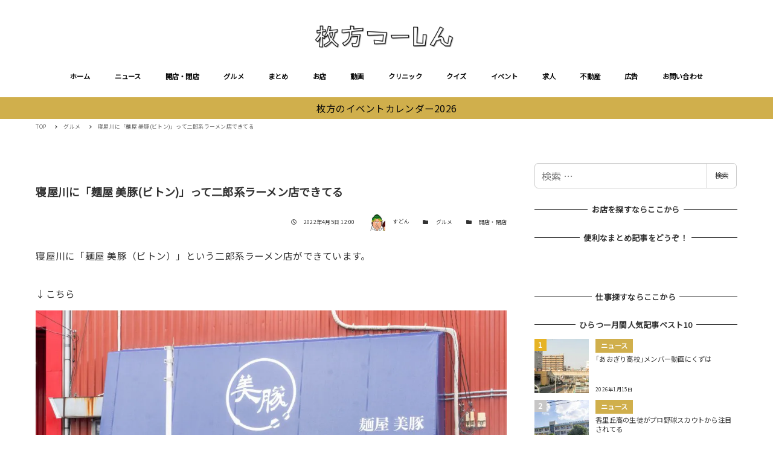

--- FILE ---
content_type: text/html; charset=utf-8
request_url: https://www.google.com/recaptcha/api2/aframe
body_size: 266
content:
<!DOCTYPE HTML><html><head><meta http-equiv="content-type" content="text/html; charset=UTF-8"></head><body><script nonce="ArCQN21exSUJesmNRVoLfg">/** Anti-fraud and anti-abuse applications only. See google.com/recaptcha */ try{var clients={'sodar':'https://pagead2.googlesyndication.com/pagead/sodar?'};window.addEventListener("message",function(a){try{if(a.source===window.parent){var b=JSON.parse(a.data);var c=clients[b['id']];if(c){var d=document.createElement('img');d.src=c+b['params']+'&rc='+(localStorage.getItem("rc::a")?sessionStorage.getItem("rc::b"):"");window.document.body.appendChild(d);sessionStorage.setItem("rc::e",parseInt(sessionStorage.getItem("rc::e")||0)+1);localStorage.setItem("rc::h",'1769027655834');}}}catch(b){}});window.parent.postMessage("_grecaptcha_ready", "*");}catch(b){}</script></body></html>

--- FILE ---
content_type: application/javascript; charset=utf-8;
request_url: https://dalc.valuecommerce.com/app3?p=885468346&_s=https%3A%2F%2Fwww.hira2.jp%2Fopen-close%2Fvuitton-20220405.html&_b=aXE4RAAE1aI0D6qRCooERAqKCJTCzQ&vf=iVBORw0KGgoAAAANSUhEUgAAAAMAAAADCAYAAABWKLW%2FAAAAMElEQVQYV2NkFGP4nxFtwXCz%2FyoD459%2Bk%2F%2FC0rEMvx%2BUMDDu5ur6H%2FCshiFb4BcDAB%2FfD1%2BhIZEpAAAAAElFTkSuQmCC
body_size: 4977
content:
vc_linkswitch_callback({"t":"69713846","r":"aXE4RgAJGmI0D6qRCooD7AqKCJQsuA","ub":"aXE4QgAN%2FI80D6qRCooFuwqKC%2FAGdg%3D%3D","vcid":"Eqs44_X7RaoEOgGJ1BZUai3ZZdzJN6WiKmbWoI56fXLmj9aelEvUZmGKb2UQ6sHeQ1mLPdMdPnQ","vcpub":"0.596578","paypaystep.yahoo.co.jp":{"a":"2821580","m":"2201292","g":"3215bef68e"},"lohaco.yahoo.co.jp":{"a":"2686782","m":"2994932","g":"da0d9d298e"},"andplants.jp":{"a":"2893497","m":"3677894","g":"96dd491a8e"},"wwwtst.hotpepper.jp":{"a":"2817511","m":"2262623","g":"d5758cd08e"},"www.daimaru-matsuzakaya.jp":{"a":"2427527","m":"2304640","g":"0732e9898e"},"www.daiei.co.jp":{"a":"2831157","m":"2690745","g":"26a2e0918e"},"beauty.hotpepper.jp":{"a":"2760766","m":"2371481","g":"3c9ed0c18e"},"haken.rikunabi.com":{"a":"2661631","m":"2138660","g":"8e4c727fbc","sp":"aid%3Dmval_00001%26vos%3Dnrnhvccp000050222"},"jalan.net":{"a":"2513343","m":"2130725","g":"46cac70a8e"},"www.matsukiyococokara-online.com":{"a":"2494620","m":"2758189","g":"cf471d128e"},"gift.daiei.co.jp":{"a":"2831157","m":"2690745","g":"26a2e0918e"},"www.jtbonline.jp":{"a":"2549714","m":"2161637","g":"588841b6bd","sp":"utm_source%3Dvcdom%26utm_medium%3Daffiliate"},"townwork.net":{"a":"2565807","m":"2953484","g":"7120e76faa","sp":"vos%3Ddtwmprsc0000060019"},"supersports.com":{"a":"2542200","m":"2801897","g":"5ad6269d8e"},"akachan.omni7.jp":{"a":"2715882","m":"3209800","g":"cec0671e8e"},"ymall.jp":{"a":"2462253","m":"2732707","g":"30d143668e"},"dev-kaigobatake.nissonet.jp":{"a":"2808280","m":"3335527","g":"426cf4428e"},"jtb.co.jp":{"a":"2549714","m":"2161637","g":"588841b6bd","sp":"utm_source%3Dvcdom%26utm_medium%3Daffiliate"},"www.levi.jp":{"a":"2857149","m":"3016733","g":"51a1afb68e"},"mediashop.daimaru-matsuzakaya.jp":{"a":"2427527","m":"2304640","g":"0732e9898e"},"www.hotpepper.jp?vos=nhppvccp99002":{"a":"2817511","m":"2262623","g":"d5758cd08e"},"l":5,"tomiz.bizproject.biz":{"a":"2751173","m":"3281207","g":"19e7ac5e8e"},"p":885468346,"s":2640959,"dom.jtb.co.jp":{"a":"2549714","m":"2161637","g":"588841b6bd","sp":"utm_source%3Dvcdom%26utm_medium%3Daffiliate"},"levi.jp":{"a":"2857149","m":"3016733","g":"51a1afb68e"},"shopping.geocities.jp":{"a":"2821580","m":"2201292","g":"3215bef68e"},"www.jtb.co.jp/kokunai":{"a":"2549714","m":"2161637","g":"588841b6bd","sp":"utm_source%3Dvcdom%26utm_medium%3Daffiliate"},"shop.tomizawa.co.jp":{"a":"2751173","m":"3281207","g":"19e7ac5e8e"},"www.asoview.com":{"a":"2698489","m":"3147096","g":"f7fc4f7e8e"},"dep.tc":{"a":"2756206","m":"3283001","g":"be4867d68e"},"tomiz.com":{"a":"2751173","m":"3281207","g":"19e7ac5e8e"},"ssx.xebio-online.com":{"a":"2542200","m":"2801897","g":"5ad6269d8e"},"coupon.kitamura.jp":{"a":"2451310","m":"2215383","g":"77617f748e"},"kinokuniya.co.jp":{"a":"2118836","m":"2195689","g":"2c61ee588e"},"recochoku.jp":{"a":"2879464","m":"3147280","g":"d46761738e"},"shop.kitamura.jp":{"a":"2451310","m":"2215383","g":"77617f748e"},"paypaymall.yahoo.co.jp":{"a":"2821580","m":"2201292","g":"3215bef68e"},"www-stg.daimaru-matsuzakaya.jp":{"a":"2427527","m":"2304640","g":"0732e9898e"},"www.hotpepper.jp":{"a":"2817511","m":"2262623","g":"d5758cd08e"},"www.eflora.co.jp":{"a":"2802196","m":"2105846","g":"858249f18e"},"www.jtb.co.jp/kokunai_hotel":{"a":"2549714","m":"2161637","g":"588841b6bd","sp":"utm_source%3Dvcdom%26utm_medium%3Daffiliate"},"www.kitamura.jp":{"a":"2451310","m":"2215383","g":"77617f748e"},"www.jtb.co.jp":{"a":"2549714","m":"2161637","g":"588841b6bd","sp":"utm_source%3Dvcdom%26utm_medium%3Daffiliate"},"shopping.yahoo.co.jp":{"a":"2821580","m":"2201292","g":"3215bef68e"},"lohaco.jp":{"a":"2686782","m":"2994932","g":"da0d9d298e"},"www.amazon.co.jp":{"a":"2614000","m":"2366370","g":"d475d335ae","sp":"tag%3Dvc-22%26linkCode%3Dure"},"www-test.daimaru-matsuzakaya.jp":{"a":"2427527","m":"2304640","g":"0732e9898e"},"tdmpc.biglobe.ne.jp":{"a":"2427527","m":"2304640","g":"0732e9898e"},"approach.yahoo.co.jp":{"a":"2821580","m":"2201292","g":"3215bef68e"},"restaurant.ikyu.com":{"a":"2349006","m":"2302203","g":"30bea6af8e"},"www.matsukiyo.co.jp/store/online":{"a":"2494620","m":"2758189","g":"cf471d128e"},"shop.akachan.jp":{"a":"2715882","m":"3209800","g":"cec0671e8e"},"biz.travel.yahoo.co.jp":{"a":"2761515","m":"2244419","g":"e74450048e"},"mini-shopping.yahoo.co.jp":{"a":"2821580","m":"2201292","g":"3215bef68e"},"qoo10.jp":{"a":"2858864","m":"3560897","g":"4faa58dd8e"},"kaigobatake.jp":{"a":"2808280","m":"3335527","g":"426cf4428e"},"brand.asoview.com":{"a":"2698489","m":"3147096","g":"f7fc4f7e8e"},"www.matsukiyo.co.jp":{"a":"2494620","m":"2758189","g":"cf471d128e"},"supersports.co.jp":{"a":"2542200","m":"2801897","g":"5ad6269d8e"},"furdi.jp":{"a":"2912019","m":"3730861","g":"193540bc8e"},"www.jtb.co.jp/kokunai_htl":{"a":"2549714","m":"2161637","g":"588841b6bd","sp":"utm_source%3Dvcdom%26utm_medium%3Daffiliate"},"akachan.7netshopping.jp":{"a":"2715882","m":"3209800","g":"cec0671e8e"},"hands.net":{"a":"2505928","m":"2288842","g":"4f7b97078e"},"travel.yahoo.co.jp":{"a":"2761515","m":"2244419","g":"e74450048e"},"shop.keionet.com":{"a":"2756206","m":"3283001","g":"be4867d68e"}})

--- FILE ---
content_type: text/javascript; charset=UTF-8
request_url: https://yads.yjtag.yahoo.co.jp/tag?s=38063_545898&fr_id=yads_2459312-0&p_elem=yads38063_545898&u=https%3A%2F%2Fwww.hira2.jp%2Fopen-close%2Fvuitton-20220405.html&pv_ts=1769027648733&cu=https%3A%2F%2Fwww.hira2.jp%2Fopen-close%2Fvuitton-20220405.html&suid=4a7b88aa-4f84-4648-a5b9-394a48076778
body_size: 683
content:
yadsDispatchDeliverProduct({"dsCode":"38063_545898","patternCode":"38063_545898-580030","outputType":"js_frame","targetID":"yads38063_545898","requestID":"b9a4d7051a79c60572476328c3fef613","products":[{"adprodsetCode":"38063_545898-580030-613602","adprodType":3,"adTag":"<script onerror='YJ_YADS.passback()' src='https://yads.yjtag.yahoo.co.jp/yda?adprodset=38063_545898-580030-613602&cb=1769027657414&cu=https%3A%2F%2Fwww.hira2.jp%2Fopen-close%2Fvuitton-20220405.html&p_elem=yads38063_545898&pv_id=b9a4d7051a79c60572476328c3fef613&suid=4a7b88aa-4f84-4648-a5b9-394a48076778&u=https%3A%2F%2Fwww.hira2.jp%2Fopen-close%2Fvuitton-20220405.html' type='text/javascript'></script>","width":"300","height":"250","iframeFlag":1}],"measurable":1,"frameTag":"<div style=\"text-align:center;\"><iframe src=\"https://s.yimg.jp/images/listing/tool/yads/yads-iframe.html?s=38063_545898&fr_id=yads_2459312-0&p_elem=yads38063_545898&u=https%3A%2F%2Fwww.hira2.jp%2Fopen-close%2Fvuitton-20220405.html&pv_ts=1769027648733&cu=https%3A%2F%2Fwww.hira2.jp%2Fopen-close%2Fvuitton-20220405.html&suid=4a7b88aa-4f84-4648-a5b9-394a48076778\" style=\"border:none;clear:both;display:block;margin:auto;overflow:hidden\" allowtransparency=\"true\" data-resize-frame=\"true\" frameborder=\"0\" height=\"250\" id=\"yads_2459312-0\" name=\"yads_2459312-0\" scrolling=\"no\" title=\"Ad Content\" width=\"300\" allow=\"fullscreen; attribution-reporting\" allowfullscreen loading=\"eager\" ></iframe></div>"});

--- FILE ---
content_type: application/javascript; charset=utf-8;
request_url: https://dalc.valuecommerce.com/app3?p=885468346&_s=https%3A%2F%2Fwww.hira2.jp%2Fopen-close%2Fvuitton-20220405.html&vf=iVBORw0KGgoAAAANSUhEUgAAAAMAAAADCAYAAABWKLW%2FAAAAMElEQVQYV2NkFGP4nxFtwXCz%2FyoD459%2Bk%2F%2FC0rEMvx%2BUMDDu5ur6H%2FCshiFb4BcDAB%2FfD1%2BhIZEpAAAAAElFTkSuQmCC
body_size: 5116
content:
vc_linkswitch_callback({"t":"69713844","r":"aXE4RAAE1aI0D6qRCooERAqKCJTCzQ","ub":"aXE4QgAN%2FI80D6qRCooFuwqKC%2FAGdg%3D%3D","vcid":"H1H747YtcQ42j69QhRgoiutvpNRIpGuVw-lj3TBeofRWNENx6XNM61xSeQ9GtoU0g-RC5JopO_c","vcpub":"0.316834","travel.yahoo.co.jp":{"a":"2761515","m":"2244419","g":"710133058e"},"shop.keionet.com":{"a":"2756206","m":"3283001","g":"e0b7002f8e"},"paypaystep.yahoo.co.jp":{"a":"2821580","m":"2201292","g":"ae78ce428e"},"lohaco.yahoo.co.jp":{"a":"2686782","m":"2994932","g":"f3af34b88e"},"andplants.jp":{"a":"2893497","m":"3677894","g":"9cef34a88e"},"www.daimaru-matsuzakaya.jp":{"a":"2427527","m":"2304640","g":"fb99d40e8e"},"www.jtb.co.jp/kokunai_hotel":{"a":"2549714","m":"2161637","g":"94851a22bd","sp":"utm_source%3Dvcdom%26utm_medium%3Daffiliate"},"haken.rikunabi.com":{"a":"2661631","m":"2138660","g":"a250a1ecbc","sp":"aid%3Dmval_00001%26vos%3Dnrnhvccp000050222"},"www.kitamura.jp":{"a":"2451310","m":"2215383","g":"1dbdb5208e"},"www.jtb.co.jp":{"a":"2549714","m":"2161637","g":"94851a22bd","sp":"utm_source%3Dvcdom%26utm_medium%3Daffiliate"},"www.matsukiyococokara-online.com":{"a":"2494620","m":"2758189","g":"e3470eaa8e"},"gift.daiei.co.jp":{"a":"2831157","m":"2690745","g":"c565bcd28e"},"lohaco.jp":{"a":"2686782","m":"2994932","g":"f3af34b88e"},"www.jtbonline.jp":{"a":"2549714","m":"2161637","g":"94851a22bd","sp":"utm_source%3Dvcdom%26utm_medium%3Daffiliate"},"townwork.net":{"a":"2565807","m":"2953484","g":"4d2dca4aaa","sp":"vos%3Ddtwmprsc0000060019"},"www-test.daimaru-matsuzakaya.jp":{"a":"2427527","m":"2304640","g":"fb99d40e8e"},"tdmpc.biglobe.ne.jp":{"a":"2427527","m":"2304640","g":"fb99d40e8e"},"restaurant.ikyu.com":{"a":"2349006","m":"2302203","g":"074869498e"},"akachan.omni7.jp":{"a":"2715882","m":"3209800","g":"7a715ae48e"},"ymall.jp":{"a":"2462253","m":"2732707","g":"bd89c5038e"},"mediashop.daimaru-matsuzakaya.jp":{"a":"2427527","m":"2304640","g":"fb99d40e8e"},"www.hotpepper.jp?vos=nhppvccp99002":{"a":"2817511","m":"2262623","g":"f89852a08e"},"tomiz.bizproject.biz":{"a":"2751173","m":"3281207","g":"117261ca8e"},"shop.akachan.jp":{"a":"2715882","m":"3209800","g":"7a715ae48e"},"mini-shopping.yahoo.co.jp":{"a":"2821580","m":"2201292","g":"ae78ce428e"},"dep.tc":{"a":"2756206","m":"3283001","g":"e0b7002f8e"},"brand.asoview.com":{"a":"2698489","m":"3147096","g":"a775d6688e"},"www.matsukiyo.co.jp":{"a":"2494620","m":"2758189","g":"e3470eaa8e"},"supersports.co.jp":{"a":"2542200","m":"2801897","g":"5f3064ac8e"},"ssx.xebio-online.com":{"a":"2542200","m":"2801897","g":"5f3064ac8e"},"www.jtb.co.jp/kokunai_htl":{"a":"2549714","m":"2161637","g":"94851a22bd","sp":"utm_source%3Dvcdom%26utm_medium%3Daffiliate"},"akachan.7netshopping.jp":{"a":"2715882","m":"3209800","g":"7a715ae48e"},"hands.net":{"a":"2505928","m":"2288842","g":"0cf0e59d8e"},"coupon.kitamura.jp":{"a":"2451310","m":"2215383","g":"1dbdb5208e"},"kinokuniya.co.jp":{"a":"2118836","m":"2195689","g":"77e072ba8e"},"recochoku.jp":{"a":"2879464","m":"3147280","g":"923210d98e"},"wwwtst.hotpepper.jp":{"a":"2817511","m":"2262623","g":"f89852a08e"},"shop.kitamura.jp":{"a":"2451310","m":"2215383","g":"1dbdb5208e"},"paypaymall.yahoo.co.jp":{"a":"2821580","m":"2201292","g":"ae78ce428e"},"www-stg.daimaru-matsuzakaya.jp":{"a":"2427527","m":"2304640","g":"fb99d40e8e"},"www.hotpepper.jp":{"a":"2817511","m":"2262623","g":"f89852a08e"},"www.eflora.co.jp":{"a":"2802196","m":"2105846","g":"5aa10c538e"},"www.daiei.co.jp":{"a":"2831157","m":"2690745","g":"c565bcd28e"},"beauty.hotpepper.jp":{"a":"2760766","m":"2371481","g":"3bc65d408e"},"jalan.net":{"a":"2513343","m":"2130725","g":"e786e26d8e"},"shopping.yahoo.co.jp":{"a":"2821580","m":"2201292","g":"ae78ce428e"},"www.amazon.co.jp":{"a":"2614000","m":"2366370","g":"a003c223ae","sp":"tag%3Dvc-22%26linkCode%3Dure"},"approach.yahoo.co.jp":{"a":"2821580","m":"2201292","g":"ae78ce428e"},"supersports.com":{"a":"2542200","m":"2801897","g":"5f3064ac8e"},"dev-kaigobatake.nissonet.jp":{"a":"2808280","m":"3335527","g":"eedbed788e"},"jtb.co.jp":{"a":"2549714","m":"2161637","g":"94851a22bd","sp":"utm_source%3Dvcdom%26utm_medium%3Daffiliate"},"www.levi.jp":{"a":"2857149","m":"3016733","g":"6fee3ff98e"},"l":5,"p":885468346,"www.matsukiyo.co.jp/store/online":{"a":"2494620","m":"2758189","g":"e3470eaa8e"},"s":2640959,"dom.jtb.co.jp":{"a":"2549714","m":"2161637","g":"94851a22bd","sp":"utm_source%3Dvcdom%26utm_medium%3Daffiliate"},"biz.travel.yahoo.co.jp":{"a":"2761515","m":"2244419","g":"710133058e"},"levi.jp":{"a":"2857149","m":"3016733","g":"6fee3ff98e"},"qoo10.jp":{"a":"2858864","m":"3560897","g":"bdabf4be8e"},"shopping.geocities.jp":{"a":"2821580","m":"2201292","g":"ae78ce428e"},"kaigobatake.jp":{"a":"2808280","m":"3335527","g":"eedbed788e"},"www.jtb.co.jp/kokunai":{"a":"2549714","m":"2161637","g":"94851a22bd","sp":"utm_source%3Dvcdom%26utm_medium%3Daffiliate"},"shop.tomizawa.co.jp":{"a":"2751173","m":"3281207","g":"117261ca8e"},"www.asoview.com":{"a":"2698489","m":"3147096","g":"a775d6688e"},"tomiz.com":{"a":"2751173","m":"3281207","g":"117261ca8e"},"furdi.jp":{"a":"2912019","m":"3730861","g":"13e0ec788e"}})